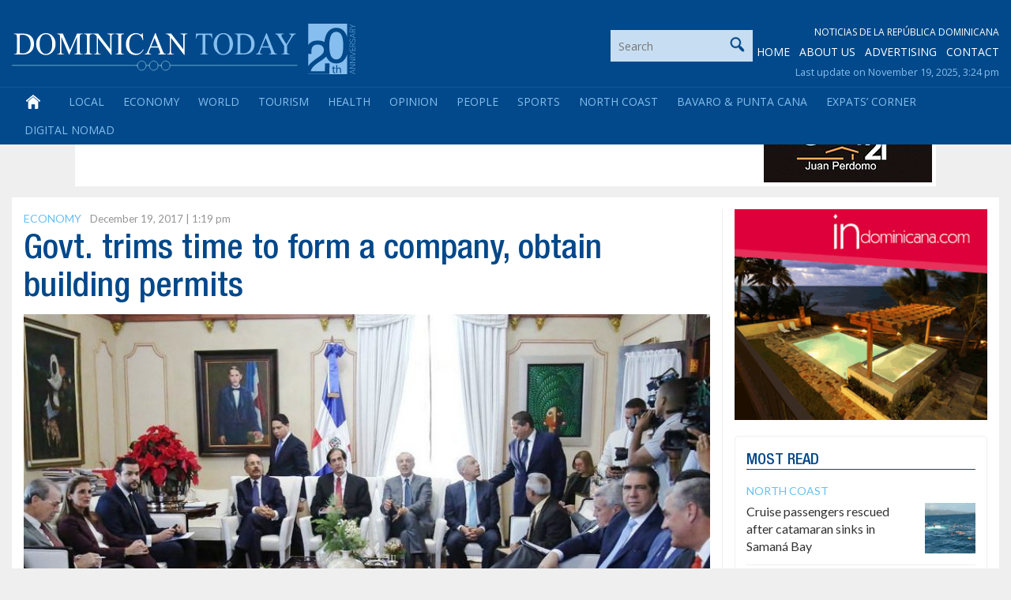

--- FILE ---
content_type: text/html; charset=utf-8
request_url: https://www.google.com/recaptcha/api2/aframe
body_size: 267
content:
<!DOCTYPE HTML><html><head><meta http-equiv="content-type" content="text/html; charset=UTF-8"></head><body><script nonce="oYOeYM-yL53SAzsfaZ0fQg">/** Anti-fraud and anti-abuse applications only. See google.com/recaptcha */ try{var clients={'sodar':'https://pagead2.googlesyndication.com/pagead/sodar?'};window.addEventListener("message",function(a){try{if(a.source===window.parent){var b=JSON.parse(a.data);var c=clients[b['id']];if(c){var d=document.createElement('img');d.src=c+b['params']+'&rc='+(localStorage.getItem("rc::a")?sessionStorage.getItem("rc::b"):"");window.document.body.appendChild(d);sessionStorage.setItem("rc::e",parseInt(sessionStorage.getItem("rc::e")||0)+1);localStorage.setItem("rc::h",'1763580758728');}}}catch(b){}});window.parent.postMessage("_grecaptcha_ready", "*");}catch(b){}</script></body></html>